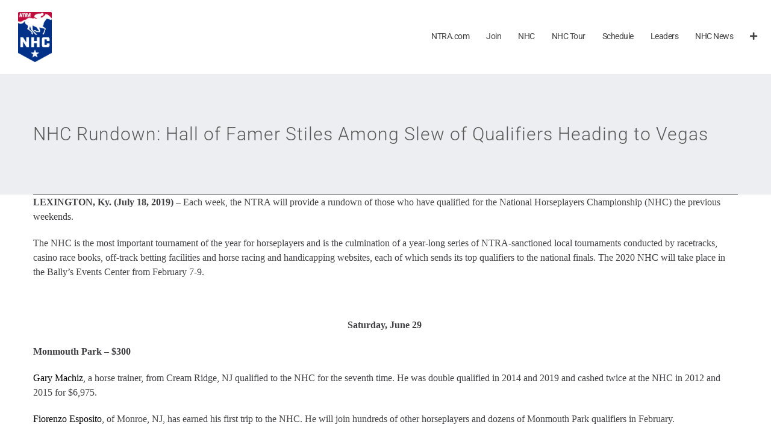

--- FILE ---
content_type: text/html; charset=UTF-8
request_url: https://www.ntra.com/wp-admin/admin-ajax.php?action=fusion_login_nonce
body_size: -313
content:
<input type="hidden" id="_wpnonce" name="_wpnonce" value="7ea1cec419" />

--- FILE ---
content_type: text/css; charset=UTF-8
request_url: https://www.ntra.com/wp-content/plugins/bluemil-ntra-polls/inc/bm-polls.css?ver=1.0
body_size: 1514
content:
/* This is a reset value. If any changes are made to the following width
 * values in reveal.css, this value should be reset to match. It's used to
 * reset an adjustable-width modal.
 * modalBlock
 * modalHeading
 * modalContent
 */
#modalStandardWidth {
    width: 80%;
	height: 0px;
}

#ntra-polls-wrap #button {
	width:78px;
	height:28px;

	background-image: -webkit-linear-gradient(top, rgb(254, 218, 113), rgb(254, 186, 72));
	background-image: -moz-linear-gradient(top, rgb(254, 218, 113), rgb(254, 186, 72));
	background-image: -o-linear-gradient(top, rgb(254, 218, 113), rgb(254, 186, 72));
	background-image: -ms-linear-gradient(top, rgb(254, 218, 113), rgb(254, 186, 72));
	background-image: linear-gradient(top, rgb(254, 218, 113), rgb(254, 186, 72));
	filter: progid:DXImageTransform.Microsoft.gradient(GradientType=0,StartColorStr='#feda71', EndColorStr='#feba48');

	border:1px solid #ca9336;

	-webkit-box-shadow:
		inset 0px 1px 0px #fee395,
		      0px 1px 1px rgba(0,0,0,.15);
	-moz-box-shadow:
		inset 0px 1px 0px #fee395,
		      0px 1px 1px rgba(0,0,0,.15);
	box-shadow:
		inset 0px 1px 0px #fee395,
		      0px 1px 1px rgba(0,0,0,.15);

	-webkit-border-radius:4px;
	-moz-border-radius:4px;
	border-radius:4px;

	font-size:13px;
	font-weight:bold;
	text-align:center;
	line-height:28px;

	color:#996633;
	text-shadow:0px 1px 0px rgba(255,255,255,.4);

	position:absolute;
	top:50%;
	left:50%;
	margin-top:-14px;
	margin-left:-39px;
}

#ntra-polls-wrap #button:hover {
	background-image: -webkit-linear-gradient(top, rgb(254, 194, 82), rgb(254, 205, 97));
	background-image: -moz-linear-gradient(top, rgb(254, 194, 82), rgb(254, 205, 97));
	background-image: -o-linear-gradient(top, rgb(254, 194, 82), rgb(254, 205, 97));
	background-image: -ms-linear-gradient(top, rgb(254, 194, 82), rgb(254, 205, 97));
	background-image: linear-gradient(top, rgb(254, 194, 82), rgb(254, 205, 97));
	filter: progid:DXImageTransform.Microsoft.gradient(GradientType=0,StartColorStr='#fec252', EndColorStr='#fecd61');

	-webkit-box-shadow:
		inset 0px 1px 0px #fed17e,
		      0px 1px 1px rgba(0,0,0,.1);
	-moz-box-shadow:
		inset 0px 1px 0px #fed17e,
		      0px 1px 1px rgba(0,0,0,.1);
	box-shadow:
		inset 0px 1px 0px #fed17e,
		      0px 1px 1px rgba(0,0,0,.1);
}



.modal {
	width:90% !important;
	/*height:400px; /* this value needs to match the originalModalHeight value in public/js/layout.js */
	height: auto;
	padding:8px;

	position:absolute !important;
	top:20% !important;
	left:15% !important;
	margin-top:-74px !important;
	margin-left:-180px !important;
}


#modalHeading {
	width:90%;
	height:44px;

	background-image: -webkit-linear-gradient(top, rgb(249, 249, 249), rgb(233, 233, 233));
	background-image: -moz-linear-gradient(top, rgb(249, 249, 249), rgb(233, 233, 233));
	background-image: -o-linear-gradient(top, rgb(249, 249, 249), rgb(233, 233, 233));
	background-image: -ms-linear-gradient(top, rgb(249, 249, 249), rgb(233, 233, 233));
	background-image: linear-gradient(top, rgb(249, 249, 249), rgb(233, 233, 233));
	filter: progid:DXImageTransform.Microsoft.gradient(GradientType=0,StartColorStr='#f9f9f9', EndColorStr='#e9e9e9');

	border-bottom:1px solid #bababa;

	-webkit-box-shadow:
		inset 0px -1px 0px #fff,
		0px 1px 3px rgba(0,0,0,.08);
	-moz-box-shadow:
		inset 0px -1px 0px #fff,
		0px 1px 3px rgba(0,0,0,.08);
	box-shadow:
		inset 0px -1px 0px #fff,
		0px 1px 3px rgba(0,0,0,.08);

	-webkit-border-radius:4px 4px 0px 0px;
	-moz-border-radius:4px 4px 0px 0px;
	border-radius:4px 4px 0px 0px;

	font-size:14px;
	font-weight:bold;
	text-align:center;
	line-height:44px;

	color:#444444;
	text-shadow:0px 1px 0px #fff;
}

#modalContent {
	/*width: 90%;*/
	/*height:400px;*/
height: auto;
		padding-bottom: 2em;

	background:#fcfcfc;

	-webkit-box-shadow:0px 1px 3px rgba(0,0,0,.25);
	-moz-box-shadow:0px 1px 3px rgba(0,0,0,.25);
	box-shadow:0px 1px 3px rgba(0,0,0,.25);

	-webkit-border-radius:0px 0px 4px 4px;
	-moz-border-radius:0px 0px 4px 4px;
	border-radius:0px 0px 4px 4px;
}

#modalContent p {
	font-size:13px;
	font-weight:normal;
	text-align:center;
	line-height:22px;
	color:#555555;

	width:100%;
	float: left;

	margin:19px 0;
}


#ntra-polls-wrap .button {
	width:138px;
	height:33px;

	font-size:13px;
	font-weight:bold;
	line-height:33px;

	color:#fff;
	text-shadow:0px 1px 0px rgba(0,0,0,.2);

	-webkit-border-radius:3px;
	-moz-border-radius:3px;
	border-radius:3px;

	-webkit-box-shadow:
		inset 0px 1px 0px rgba(255,255,255,.5),
		0px 1px 2px rgba(0,0,0,.3);
	-moz-box-shadow:
		inset 0px 1px 0px rgba(255,255,255,.5),
		0px 1px 2px rgba(0,0,0,.3);
	box-shadow:
		inset 0px 1px 0px rgba(255,255,255,.5),
		0px 1px 2px rgba(0,0,0,.3);

	float:left;
}
#ntra-polls-wrap .button img { 
	float:left;
	width:33px;
	height:33px;
}
#pollBlock input[list] { width: 300px; max-width: 70vw; height: 2.5em; padding: 6px; font-size: 16px; }
#pollBlock input[list]:focus {border: 1px solid;}
#pollSubmit input[type="button"] {
    padding: 8px 16px;
    margin: 1em 0;
    font-size: 1em;
    background: #d21242;
    border: none;
    color: white;
    transition: all 0.5s;
}
#pollSubmit input[type="button"]:hover {
    background: #00539b;
    cursor:pointer;
}

#ntra-polls-wrap .button.green {
	background: -webkit-linear-gradient(top,  rgba(170,212,79,1) 0%,rgba(116,185,49,1) 90%,rgba(106,173,45,1) 95%,rgba(96,157,41,1) 100%);
	background: -moz-linear-gradient(top,  rgba(170,212,79,1) 0%,rgba(116,185,49,1) 90%,rgba(106,173,45,1) 95%,rgba(96,157,41,1) 100%);
	background: -o-linear-gradient(top,  rgba(170,212,79,1) 0%,rgba(116,185,49,1) 90%,rgba(106,173,45,1) 95%,rgba(96,157,41,1) 100%);
	background: -ms-linear-gradient(top,  rgba(170,212,79,1) 0%,rgba(116,185,49,1) 90%,rgba(106,173,45,1) 95%,rgba(96,157,41,1) 100%);
	background: linear-gradient(top,  rgba(170,212,79,1) 0%,rgba(116,185,49,1) 90%,rgba(106,173,45,1) 95%,rgba(96,157,41,1) 100%);
	filter: progid:DXImageTransform.Microsoft.gradient( startColorstr='#aad44f', endColorstr='#609d29',GradientType=0 );

	border:1px solid #5b8821;

	margin:0 5px 0 35px;
}
#ntra-polls-wrap .button.red {
	background: -webkit-linear-gradient(top,  rgba(248,114,136,1) 0%,rgba(243,71,85,1) 90%,rgba(225,65,77,1) 95%,rgba(206,59,70,1) 100%);
	background: -moz-linear-gradient(top,  rgba(248,114,136,1) 0%,rgba(243,71,85,1) 90%,rgba(225,65,77,1) 95%,rgba(206,59,70,1) 100%);
	background: -o-linear-gradient(top,  rgba(248,114,136,1) 0%,rgba(243,71,85,1) 90%,rgba(225,65,77,1) 95%,rgba(206,59,70,1) 100%);
	background: -ms-linear-gradient(top,  rgba(248,114,136,1) 0%,rgba(243,71,85,1) 90%,rgba(225,65,77,1) 95%,rgba(206,59,70,1) 100%);
	background: linear-gradient(top,  rgba(248,114,136,1) 0%,rgba(243,71,85,1) 90%,rgba(225,65,77,1) 95%,rgba(206,59,70,1) 100%);
	filter: progid:DXImageTransform.Microsoft.gradient( startColorstr='#f87288', endColorstr='#ce3b46',GradientType=0 );

	border:1px solid #b0333e;

	margin:0 35px 0 5px;
}

.reveal-modal-bg { 
	position: fixed; 
	height: 100%;
	width: 100%;
	background: #000;
	background: rgba(0,0,0,.4);
	z-index: 100;
	display: none;
	top: 0;
	left: 0; 
}

#waitingSpinner {
    position: relative;
    top: 50%;
    left: 50%;
    z-index: 100;
}


@media only screen and (max-width: 767px) {
        
	#modalBlock {
		width:284px;
		height:156px;
		padding:8px;
		margin-left:-150px !important;
		margin-top:-78px;
	}
	#modalHeading {
		width:284px;
		height:28px;

		line-height:28px;
		font-size:0.688em;
	}
	#modalContent {
		width:284px;
		height:128px;
   	}
   	#modalContent p {
   		width:284px;
   		font-size:0.688em;
   	}
   	#ntra-polls-wrap .button img {
		width:23px;
		height:23px;
	}
	#ntra-polls-wrap .button {
		width:108px;
		height:23px;

		line-height:23px;
		font-size:0.688em;
	}
	#ntra-polls-wrap .button.green {
		margin:0 4px 0 28px !important;
	}
	#ntra-polls-wrap .button.red {
		margin:0 28px 0 4px !important;
	}
}


.bm-form-label-block {
    width: 10%;
    float: left;
    margin-left: 5%;
}

.bm-form-field-block {
    float: left;
    }

.bm-form-label {
    clear: both;
    margin-top: 30px;
    margin-left: 20px;
    line-height: 216%; // 2.15em; /* JM important to keep label and field aligned */
}

.bm-form-label bm-performance {
    /* line-height: */
}

.bm-form-field {
    clear: both;
    margin-top: 30px;
    margin-left: 20px;
}

.ui-widget-overlay.custom-overlay
{
    background-color: black;
    background-image: none;
    opacity: 0.9;
    z-index: 1040;
}

#votes-wrap {
    min-width: 500px;
    min-height: 300px;
}

#pollBlock {
    float:left;
    min-width: 25%;
}

#pollBlock .pollLabel {
    float:left;
    padding-right: 0.5em;
    text-align: right;
    color: var(--awb-color6);
    font-weight: 700;
    line-height: 40px;
}

#pollBlock .pollInput {
    float: left;
    margin-left: .5em;
}

#pollSubmit {
    margin-top: 1.5em;
    float: left;
    display: block;
    clear: both;
}

.pollEntry {
    display: inline-block;
}

#prevPollBlock {
    float: left;
    margin-top: -25px;
    margin-left: 100px;
}

.centerDiv {
    width: 25%;
    margin: 0 auto; 
    padding-top: 15px;
}


.bm-form-label, .bm-form-field {
    height: 3em;
}

.bm-form-label-block {
    width: 15%;
}



/* for smaller screens */

@media (max-width: 485px) {
    #prevPollBlock {
        float:left;
        margin-top: 15px;
        margin-left: 50px;
    }
    
}

--- FILE ---
content_type: application/javascript; charset=UTF-8
request_url: https://www.ntra.com/wp-content/plugins/bluemil-ntra-polls/inc/jquery.timepickerAdd.js?ver=1769085237
body_size: 10381
content:
/**
 * jquery-simple-datetimepicker (jquery.simple-dtpicker.js)
 * v1.12.0
 * (c) Masanori Ohgita - 2014.
 * https://github.com/mugifly/jquery-simple-datetimepicker
 */

 (function($) {
	var lang = {
		en: {
			days: ['Su', 'Mo', 'Tu', 'We', 'Th', 'Fr', 'Sa'],
			months: [ "Jan", "Feb", "Mar", "Apr", "May", "Jun", "Jul", "Aug", "Sep", "Oct", "Nov", "Dec" ],
			sep: '-',
			format: 'YYYY-MM-DD hh:mm',
			prevMonth: 'Previous month',
			nextMonth: 'Next month',
			today: 'Today'
		},
		ro:{
			days: ['Dum', 'Lun', 'Mar', 'Mie', 'Joi', 'Vin', 'Sâm'],
			months: ['Ian', 'Feb', 'Mar', 'Apr', 'Mai', 'Iun', 'Iul', 'Aug', 'Sep', 'Oct', 'Nov', 'Dec'],
			sep: '.',
			format: 'DD.MM.YYYY hh:mm',
			prevMonth: 'Luna precedentă',
			nextMonth: 'Luna următoare',
			today: 'Azi'		
		},

		ja: {
			days: ['日', '月', '火', '水', '木', '金', '土'],
			months: [ "01", "02", "03", "04", "05", "06", "07", "08", "09", "10", "11", "12" ],
			sep: '/',
			format: 'YYYY/MM/DD hh:mm'
		},
		ru: {
			days: ['Вс', 'Пн', 'Вт', 'Ср', 'Чт', 'Пт', 'Сб'],
			months: [ "Янв", "Фев", "Мар", "Апр", "Май", "Июн", "Июл", "Авг", "Сен", "Окт", "Ноя", "Дек" ],
			format: 'DD.MM.YYYY hh:mm'
		},
		br: {
			days: ['Dom', 'Seg', 'Ter', 'Qua', 'Qui', 'Sex', 'Sáb'],
			months: [ "Janeiro", "Fevereiro", "Março", "Abril", "Maio", "Junho", "Julho", "Agosto", "Setembro", "Outubro", "Novembro", "Dezembro" ],
			format: 'DD/MM/YYYY hh:mm'
		},
		pt: {
			days: ['dom', 'seg', 'ter', 'qua', 'qui', 'sex', 'sáb'],
			months: [ "janeiro", "fevereiro", "março", "abril", "maio", "junho", "julho", "agosto", "setembro", "outubro", "novembro", "dezembro" ]
		},
		cn: {
			days: ['日', '一', '二', '三', '四', '五', '六'],
			months: [ "一月", "二月", "三月", "四月", "五月", "六月", "七月", "八月", "九月", "十月", "十一月", "十二月" ]
		},
		de: {
			days: ['So', 'Mo', 'Di', 'Mi', 'Do', 'Fr', 'Sa'],
			months: [ "Jan", "Feb", "März", "Apr", "Mai", "Juni", "Juli", "Aug", "Sept", "Okt", "Nov", "Dez" ],
			format: 'DD.MM.YYYY hh:mm'
		},
		sv: {
			days: ['Sö', 'Må', 'Ti', 'On', 'To', 'Fr', 'Lö'],
			months: [ "Jan", "Feb", "Mar", "Apr", "Maj", "Juni", "Juli", "Aug", "Sept", "Okt", "Nov", "Dec" ]
		},
		id: {
			days: ['Min','Sen','Sel', 'Rab', 'Kam', 'Jum', 'Sab'],
			months: [ "Jan", "Feb", "Mar", "Apr", "Mei", "Jun", "Jul", "Agu", "Sep", "Okt", "Nov", "Des" ]
		},
		it: {
			days: ['Dom','Lun','Mar', 'Mer', 'Gio', 'Ven', 'Sab'],
			months: [ "Gen", "Feb", "Mar", "Apr", "Mag", "Giu", "Lug", "Ago", "Set", "Ott", "Nov", "Dic" ],
			format: 'DD/MM/YYYY hh:mm'
		},
		tr: {
			days: ['Pz', 'Pzt', 'Sal', 'Çar', 'Per', 'Cu', 'Cts'],
			months: [ "Ock", "Şub", "Mar", "Nis", "May", "Haz", "Tem", "Agu", "Eyl", "Ekm", "Kas", "Arlk" ]
		},
		es: {
			days: ['dom', 'lun', 'mar', 'miér', 'jue', 'vié', 'sáb'],
			months: [ "ene", "feb", "mar", "abr", "may", "jun", "jul", "ago", "sep", "oct", "nov", "dic" ],
			format: 'DD/MM/YYYY hh:mm'
		},
		ko: {
			days: ['일', '월', '화', '수', '목', '금', '토'],
			months: [ "1월", "2월", "3월", "4월", "5월", "6월", "7월", "8월", "9월", "10월", "11월", "12월" ]
		},
		nl: {
			days: ['zo', 'ma', 'di', 'wo', 'do', 'vr', 'za'],
			months: [ "jan", "feb", "mrt", "apr", "mei", "jun", "jul", "aug", "sep", "okt", "nov", "dec" ],
			format: 'DD-MM-YYYY hh:mm'
		},
		cz: {
			days: ['Ne', 'Po', 'Út', 'St', 'Čt', 'Pá', 'So'],
			months: [ "Led", "Úno", "Bře", "Dub", "Kvě", "Čer", "Čvc", "Srp", "Zář", "Říj", "Lis", "Pro" ],
			format: 'DD.MM.YYYY hh:mm'
		},
		fr: {
			days: ['Dim', 'Lun', 'Mar', 'Mer', 'Jeu', 'Ven', 'Sam'],
			months: [ "Janvier", "Février", "Mars", "Avril", "Mai", "Juin", "Juillet", "Août", "Septembre", "Octobre", "Novembre", "Décembre" ],
			format: 'DD-MM-YYYY hh:mm'
		},
		pl: {
			days: ['N', 'Pn', 'Wt', 'Śr', 'Cz', 'Pt', 'So'],
			months: [ "Styczeń", "Luty", "Marzec", "Kwiecień", "Maj", "Czerwiec", "Lipiec", "Sierpień", "Wrzesień", "Październik", "Listopad", "Grudzień" ],
			sep: '-',
			format: 'YYYY-MM-DD hh:mm',
			prevMonth: 'Poprzedni miesiąc',
			nextMonth: 'Następny miesiąc',
			today: 'Dzisiaj'
		},
		gr: {
			days: ['Κυ', 'Δε', 'Τρ', 'Τε', 'Πε', 'Πα', 'Σα'],
			months: [ "Ιαν", "Φεβ", "Μαρ", "Απρ", "Μαϊ", "Ιουν", "Ιουλ", "Αυγ", "Σεπ", "Οκτ", "Νοε", "Δεκ" ],
			sep: '-',
			format: 'DD-MM-YYYY hh:mm',
			prevMonth: 'Προηγ. μήνας',
			nextMonth: 'Επόμ. μήνας',
			today: 'Σήμερα'
		}
	};
	/* ----- */
	
	/**
		PickerHandler Object
	**/
	var PickerHandler = function($picker, $input){
		this.$pickerObject = $picker;
		this.$inputObject = $input;
	};
	
	/* Get a picker */
	PickerHandler.prototype.getPicker = function(){
		return this.$pickerObject;
	};

	/* Get a input-field */
	PickerHandler.prototype.getInput = function(){
		return this.$inputObject;
	};

	/* Get the display state of a picker */
	PickerHandler.prototype.isShow = function(){
		var is_show = true;
		if (this.$pickerObject.css('display') == 'none') {
			is_show = false;
		}
		return is_show;
	};

	/* Show a picker */
	PickerHandler.prototype.show = function(){
		var $picker = this.$pickerObject;
		var $input = this.$inputObject;

		$picker.show();

		ActivePickerId = $input.data('pickerId');

		if ($input != null && $picker.data('isInline') === false) { // Float mode
			// Relocate a picker to position of the appended input-field
			this._relocate();
		}
	};

	/* Hide a picker */
	PickerHandler.prototype.hide = function(){
		var $picker = this.$pickerObject;
		var $input = this.$inputObject;
		$picker.hide();
	};

	/* Get a selected date from a picker */
	PickerHandler.prototype.getDate = function(){
		var $picker = this.$pickerObject;
		var $input = this.$inputObject;
		return getPickedDate($picker);
	};

	/* Set a specific date to a picker */
	PickerHandler.prototype.setDate = function(date){
		var $picker = this.$pickerObject;
		var $input = this.$inputObject;
		if (!isObj('Date', date)) {
			date = new Date(date);
		}

		draw_date($picker, {
			"isAnim": true,
			"isOutputToInputObject": true
		}, date);
	};

	/* Destroy a picker */
	PickerHandler.prototype.destroy = function(){
		var $picker = this.$pickerObject;
		var picker_id = $picker.data('pickerId');
		PickerObjects[picker_id] = null;
		$picker.remove();
	};

	/* Relocate a picker to position of the appended input-field. */
	PickerHandler.prototype._relocate = function(){
		var $picker = this.$pickerObject;
		var $input = this.$inputObject;
		
		if ($input != null && $picker.data('isInline') === false) { // Float mode
			// Move position of a picker - vertical
			var input_outer_height = $input.outerHeight({'margin': true});
			if (!isObj('Number', input_outer_height)) {
				input_outer_height = $input.outerHeight();
			}
			var picker_outer_height = $picker.outerHeight({'margin': true});
			if (!isObj('Number', picker_outer_height)) {
				picker_outer_height = $picker.outerHeight();
			}
			
			if(parseInt($(window).height()) <=  ($input.offset().top - $(document).scrollTop() + input_outer_height + picker_outer_height) ){
				// Display to top of an input-field
				$picker.parent().css('top', ($input.offset().top - (input_outer_height / 2) - picker_outer_height) + 'px');
			} else {
				// Display to bottom of an input-field
				$picker.parent().css('top', ($input.offset().top + input_outer_height) + 'px');
			}
			// Move position of a picker - horizontal
			$picker.parent().css('left', $input.offset().left + 'px');
			// Display on most top of the z-index
			$picker.parent().css('z-index', 100000);
		}
	};

	/* ----- */

	var PickerObjects = [];
	var InputObjects = [];
	var ActivePickerId = -1;

	var getParentPickerObject = function(obj) {
		return $(obj).closest('.bm_datepicker');
	};

	var getPickersInputObject = function($obj) {
		var $picker = getParentPickerObject($obj);
		if ($picker.data("inputObjectId") != null) {
			return $(InputObjects[$picker.data("inputObjectId")]);
		}
		return null;
	};

	var setToNow = function($obj) {
		var $picker = getParentPickerObject($obj);
		var date = new Date();
		draw($picker, {
			"isAnim": true,
			"isOutputToInputObject": true
		}, date.getFullYear(), date.getMonth(), date.getDate(), date.getHours(), date.getMinutes());
	};

	var beforeMonth = function($obj) {
		var $picker = getParentPickerObject($obj);

		if ($picker.data('stateAllowBeforeMonth') === false) { // Not allowed
			return;
		}

		var date = getPickedDate($picker);
		var targetMonth_lastDay = new Date(date.getFullYear(), date.getMonth(), 0).getDate();
		if (targetMonth_lastDay < date.getDate()) {
			date.setDate(targetMonth_lastDay);
		}
		draw($picker, {
			"isAnim": true,
			"isOutputToInputObject": true
		}, date.getFullYear(), date.getMonth() - 1, date.getDate(), date.getHours(), date.getMinutes());

		var todayDate = new Date();
		var isCurrentYear = todayDate.getFullYear() == date.getFullYear();
		var isCurrentMonth = isCurrentYear && todayDate.getMonth() == date.getMonth();
		
		if (!isCurrentMonth || !$picker.data("futureOnly")) {
			if (targetMonth_lastDay < date.getDate()) {
				date.setDate(targetMonth_lastDay);
			}
			draw($picker, {
				"isAnim": true,
				"isOutputToInputObject": true
			}, date.getFullYear(), date.getMonth() - 1, date.getDate(), date.getHours(), date.getMinutes());
		}
	};

	var nextMonth = function($obj) {
		var $picker = getParentPickerObject($obj);
		var date = getPickedDate($picker);
		var targetMonth_lastDay = new Date(date.getFullYear(), date.getMonth() + 1, 0).getDate();
		if (targetMonth_lastDay < date.getDate()) {
			date.setDate(targetMonth_lastDay);
		}

		// Check a last date of a next month
		if (getLastDate(date.getFullYear(), date.getMonth() + 1) < date.getDate()) {
			date.setDate(getLastDate(date.getFullYear(), date.getMonth() + 1));
		}

		draw($picker, {
			"isAnim": true,
			"isOutputToInputObject": true
		}, date.getFullYear(), date.getMonth() + 1, date.getDate(), date.getHours(), date.getMinutes());
	};

	/**
		Check a last date of a specified year and month
	**/
	var getLastDate = function(year, month) {
		var date = new Date(year, month + 1, 0);
		return date.getDate();
	};

	var getDateFormat = function(format, locale, is_date_only) {
		if (format == "default"){
			// Default format
			format = translate(locale,'format');
			if (is_date_only) {
				// Convert the format to date-only (ex: YYYY/MM/DD)
				format = format.substring(0, format.search(' '));
			}
		}
		return format; // Return date-format
	};
	
	var normalizeYear = function (year) {
		if (year < 99) { // change year for 4 digits
			var date = new Date();
			return parseInt(year) + parseInt(date.getFullYear().toString().substr(0, 2) + "00");
		}
		return year;
	};
	
	var parseDate = function (str, opt_date_format) {
		var re, m, date;
		if(opt_date_format != null){
			// Parse date & time with date-format

			// Match a string with date format
			var df = opt_date_format.replace(/(-|\/)/g, '[-\/]')
				.replace(/YYYY/gi, '(\\d{2,4})')
				.replace(/(YY|MM|DD|hh|mm)/g, '(\\d{1,2})')
				.replace(/(M|D|h|m)/g, '(\\d{1,2})');
			re = new RegExp(df);
			m = re.exec(str);
			if( m != null){

				// Generate the formats array (convert-table)
				var formats = [];
				var format_buf = '';
				var format_before_c = '';
				var df_ = opt_date_format;
				while (df_ != null && 0 < df_.length) {
					var format_c = df_.substring(0, 1); df_ = df_.substring(1, df_.length);
					if (format_before_c != format_c) {
						if(/(YYYY|YY|MM|DD|mm|dd|M|D|h|m)/.test(format_buf)){
							formats.push( format_buf );
							format_buf = '';
						} else {
							format_buf = '';
						}
					}
					format_buf += format_c;
					format_before_c = format_c;
				}
				if (format_buf !== '' && /(YYYY|YY|MM|DD|mm|dd|M|D|h|m)/.test(format_buf)){
					formats.push( format_buf );
				}

				// Convert a string (with convert-table) to a date object
				var year, month, day, hour, min;
				var is_successful = false;
				for(var i = 0; i < formats.length; i++){
					if(m.length < i){
						break;
					}

					var f = formats[i];
					var d = m[i+1]; // Matched part of date
					if(f == 'YYYY'){
						year = normalizeYear(d);
						is_successful = true;
					} else if(f == 'YY'){
						year = parseInt(d) + 2000;
						is_successful = true;
					} else if(f == 'MM' || f == 'M'){
						month = parseInt(d) - 1;
						is_successful = true;
					} else if(f == 'DD' || f == 'D'){
						day = d;
						is_successful = true;
					} else if(f == 'hh' || f == 'h'){
						hour = d;
						is_successful = true;
					} else if(f == 'mm' || f == 'm'){
						min = d;
						is_successful = true;
					} 
				}

				date = new Date(year, month, day, hour, min);

				if(is_successful === true && isNaN(date) === false && isNaN(date.getDate()) === false){ // Parse successful
					return date;
				}
			}
		}
		
		// Parse date & time with common format
		re = /^(\d{2,4})[-\/](\d{1,2})[-\/](\d{1,2}) (\d{1,2}):(\d{1,2})$/;
		m = re.exec(str);
		if (m !== null) {
			m[1] = normalizeYear(m[1]);
			date = new Date(m[1], m[2] - 1, m[3], m[4], m[5]);
		} else {
			// Parse for date-only
			re = /^(\d{2,4})[-\/](\d{1,2})[-\/](\d{1,2})$/;
			m = re.exec(str);
			if(m !== null) {
				m[1] = normalizeYear(m[1]);
				date = new Date(m[1], m[2] - 1, m[3]);
			}
		}
		
		if(isNaN(date) === false && isNaN(date.getDate()) === false){ // Parse successful
			return date;
		}
		return false;
	};

	var getFormattedDate = function(date, date_format) {
		if(date == null){
			date = new Date();
		}

		var y = date.getFullYear();
		var m = date.getMonth() + 1;
		var d = date.getDate();
		var hou = date.getHours();
		var min = date.getMinutes();

		date_format = date_format.replace(/YYYY/gi, y)
		.replace(/YY/g, y - 2000)/* century */
		.replace(/MM/g, zpadding(m))
		.replace(/M/g, m)
		.replace(/DD/g, zpadding(d))
		.replace(/D/g, d)
		.replace(/hh/g, zpadding(hou))
		.replace(/h/g, hou)
		.replace(/mm/g, zpadding(min))
		.replace(/m/g, min);
		return date_format;
	};

	var outputToInputObject = function($picker) {
		var $inp = getPickersInputObject($picker);
		if ($inp == null) {
			return;
		}
		var date = getPickedDate($picker);
		var locale = $picker.data("locale");
		var format = getDateFormat($picker.data("dateFormat"), locale, $picker.data('dateOnly'));
		
		var old = $inp.val();                        
		$inp.val(getFormattedDate(date, format));
		if (old != $inp.val()) { // only trigger if it actually changed to avoid a nasty loop condition
			$inp.trigger("change");
		}
	};

	var getPickedDate = function($obj) {
		var $picker = getParentPickerObject($obj);
		return $picker.data("pickedDate");
	};

	var zpadding = function(num) {
		num = ("0" + num).slice(-2);
		return num;
	};

	var draw_date = function($picker, option, date) {
		//console.log("draw_date - " + date.toString());
		draw($picker, option, date.getFullYear(), date.getMonth(), date.getDate(), date.getHours(), date.getMinutes());
	};
	var translate = function(locale, s) {
		if (typeof lang[locale][s] !== "undefined"){
			return lang[locale][s];
		}
		return lang.en[s];
	};
	var draw = function($picker, option, year, month, day, hour, min) {
		var date = new Date();

		if (hour != null) {
			date = new Date(year, month, day, hour, min, 0);
		} else if (year != null) {
			date = new Date(year, month, day);
		} else {
			date = new Date();
		}

		/* Read options */
		var isTodayButton = $picker.data("todayButton");
		var isScroll = option.isAnim; /* It same with isAnim */
		if($picker.data("timelistScroll") === false) {// If disabled by user option.
			isScroll = false;
		}

		var isAnim = option.isAnim;
		if($picker.data("animation") === false){ // If disabled by user option.
			isAnim = false;
		}

		var isFutureOnly = $picker.data("futureOnly");
		var minDate = $picker.data("minDate");
		var maxDate = $picker.data("maxDate");

		var isOutputToInputObject = option.isOutputToInputObject;

		var minuteInterval = $picker.data("minuteInterval");
		var firstDayOfWeek = $picker.data("firstDayOfWeek");

		var allowWdays = $picker.data("allowWdays");
		if (allowWdays == null || isObj('Array', allowWdays) === false || allowWdays.length <= 0) {
			allowWdays = null;
		}
		
		var minTime = $picker.data("minTime");
		var maxTime = $picker.data("maxTime");

		/* Check a specified date */
		var todayDate = new Date();
		if (isFutureOnly) {
			if (date.getTime() < todayDate.getTime()) { // Already passed
				date.setTime(todayDate.getTime());
			}
		}
		if(allowWdays != null && allowWdays.length <= 6) {
			while (true) {
				if ($.inArray(date.getDay(), allowWdays) == -1) { // Unallowed wday
					// Slide a date
					date.setDate(date.getDate() + 1);
				} else {
					break;
				}
			}
		}

		/* Read locale option */
		var locale = $picker.data("locale");
		if (!lang.hasOwnProperty(locale)) {
			locale = 'en';
		}

		/* Calculate dates */
		var firstWday = new Date(date.getFullYear(), date.getMonth(), 1).getDay() - firstDayOfWeek;
		var lastDay = new Date(date.getFullYear(), date.getMonth() + 1, 0).getDate();
		var beforeMonthLastDay = new Date(date.getFullYear(), date.getMonth(), 0).getDate();
		var dateBeforeMonth = new Date(date.getFullYear(), date.getMonth(), 0);
		var dateNextMonth = new Date(date.getFullYear(), date.getMonth() + 2, 0);
		var isCurrentYear = todayDate.getFullYear() == date.getFullYear();
		var isCurrentMonth = isCurrentYear && todayDate.getMonth() == date.getMonth();
		var isCurrentDay = isCurrentMonth && todayDate.getDate() == date.getDate();
		var isPastMonth = false;
		if (date.getFullYear() < todayDate.getFullYear() || (isCurrentYear && date.getMonth() < todayDate.getMonth())) {
			isPastMonth = true;
		}

		/* Collect each part */
		var $header = $picker.children('.bm_datepicker_header');
		var $inner = $picker.children('.bm_datepicker_inner_container');
		var $calendar = $picker.children('.bm_datepicker_inner_container').children('.bm_datepicker_calendar');
		var $table = $calendar.children('.bm_datepicker_table');
		var $timelist = $picker.children('.bm_datepicker_inner_container').children('.bm_datepicker_timelist');

		/* Grasp a point that will be changed */
		var changePoint = "";
		var oldDate = getPickedDate($picker);
		if(oldDate != null){
			if(oldDate.getMonth() != date.getMonth() || oldDate.getDate() != date.getDate()){
				changePoint = "calendar";
			} else if (oldDate.getHours() != date.getHours() || oldDate.getMinutes() != date.getMinutes()){
				if(date.getMinutes() === 0 || date.getMinutes() % minuteInterval === 0){
					changePoint = "timelist";
				}
			}
		}

		/* Save newly date to Picker data */
		$($picker).data("pickedDate", date);

		/* Fade-out animation */
		if (isAnim === true) {
			if(changePoint == "calendar"){
				$calendar.stop().queue([]);
				$calendar.fadeTo("fast", 0.8);
			}else if(changePoint == "timelist"){
				$timelist.stop().queue([]);
				$timelist.fadeTo("fast", 0.8);
			}
		}
		/* Remind timelist scroll state */
		var drawBefore_timeList_scrollTop = $timelist.scrollTop();

		/* New timelist  */
		var timelist_activeTimeCell_offsetTop = -1;

		/* Header ----- */
		$header.children().remove();

		var cDate =  new Date(date.getTime());
		cDate.setMinutes(59);
		cDate.setHours(23);
		cDate.setSeconds(59);
		cDate.setDate(0); // last day of previous month

		var $link_before_month = null;
		if ((!isFutureOnly || !isCurrentMonth) && ((minDate == null) || (minDate < cDate.getTime()))
		) {
			$link_before_month = $('<a>');
			$link_before_month.text('<');
			$link_before_month.prop('alt', translate(locale,'prevMonth'));
			$link_before_month.prop('title', translate(locale,'prevMonth') );
			$link_before_month.click(function() {
				beforeMonth($picker);
			});
			$picker.data('stateAllowBeforeMonth', true);
		} else {
			$picker.data('stateAllowBeforeMonth', false);
		}

		cDate.setMinutes(0);
		cDate.setHours(0);
		cDate.setSeconds(0);
		cDate.setDate(1); // First day of next month
		cDate.setMonth(date.getMonth() + 1);

		var $now_month = $('<span>');
		$now_month.text(date.getFullYear() + " " + translate(locale, 'sep') + " " + translate(locale, 'months')[date.getMonth()]);

		var $link_next_month = null;
		if ((maxDate == null) || (maxDate > cDate.getTime())) {
			$link_next_month = $('<a>');
			$link_next_month.text('>');
			$link_next_month.prop('alt', translate(locale,'nextMonth'));
			$link_next_month.prop('title', translate(locale,'nextMonth'));
			$link_next_month.click(function() {
				nextMonth($picker);
			});
		}

		if (isTodayButton) {
			var $link_today = $('<a/>');
			/*
				This icon resource from a part of "FontAwesome" by Dave Gandy - http://fontawesome.io".
				http://fortawesome.github.io/Font-Awesome/license/
				Thankyou.
			*/
			$link_today.html( decodeURIComponent('%3c%3fxml%20version%3d%221%2e0%22%20encoding%3d%22UTF%2d8%22%20standalone%3d%22no%22%3f%3e%3csvg%20%20xmlns%3adc%3d%22http%3a%2f%2fpurl%2eorg%2fdc%2felements%2f1%2e1%2f%22%20%20xmlns%3acc%3d%22http%3a%2f%2fcreativecommons%2eorg%2fns%23%22%20xmlns%3ardf%3d%22http%3a%2f%2fwww%2ew3%2eorg%2f1999%2f02%2f22%2drdf%2dsyntax%2dns%23%22%20%20xmlns%3asvg%3d%22http%3a%2f%2fwww%2ew3%2eorg%2f2000%2fsvg%22%20xmlns%3d%22http%3a%2f%2fwww%2ew3%2eorg%2f2000%2fsvg%22%20%20version%3d%221%2e1%22%20%20width%3d%22100%25%22%20%20height%3d%22100%25%22%20viewBox%3d%220%200%2010%2010%22%3e%3cg%20transform%3d%22translate%28%2d5%2e5772299%2c%2d26%2e54581%29%22%3e%3cpath%20d%3d%22m%2014%2e149807%2c31%2e130932%20c%200%2c%2d0%2e01241%200%2c%2d0%2e02481%20%2d0%2e0062%2c%2d0%2e03721%20L%2010%2e57723%2c28%2e153784%207%2e0108528%2c31%2e093719%20c%200%2c0%2e01241%20%2d0%2e0062%2c0%2e02481%20%2d0%2e0062%2c0%2e03721%20l%200%2c2%2e97715%20c%200%2c0%2e217084%200%2e1798696%2c0%2e396953%200%2e3969534%2c0%2e396953%20l%202%2e3817196%2c0%200%2c%2d2%2e38172%201%2e5878132%2c0%200%2c2%2e38172%202%2e381719%2c0%20c%200%2e217084%2c0%200%2e396953%2c%2d0%2e179869%200%2e396953%2c%2d0%2e396953%20l%200%2c%2d2%2e97715%20m%201%2e383134%2c%2d0%2e427964%20c%200%2e06823%2c%2d0%2e08063%200%2e05582%2c%2d0%2e210882%20%2d0%2e02481%2c%2d0%2e279108%20l%20%2d1%2e358324%2c%2d1%2e128837%200%2c%2d2%2e530576%20c%200%2c%2d0%2e111643%20%2d0%2e08683%2c%2d0%2e198477%20%2d0%2e198477%2c%2d0%2e198477%20l%20%2d1%2e190859%2c0%20c%20%2d0%2e111643%2c0%20%2d0%2e198477%2c0%2e08683%20%2d0%2e198477%2c0%2e198477%20l%200%2c1%2e209467%20%2d1%2e513384%2c%2d1%2e265289%20c%20%2d0%2e2605%2c%2d0%2e217083%20%2d0%2e682264%2c%2d0%2e217083%20%2d0%2e942764%2c0%20L%205%2e6463253%2c30%2e42386%20c%20%2d0%2e080631%2c0%2e06823%20%2d0%2e093036%2c0%2e198476%20%2d0%2e024809%2c0%2e279108%20l%200%2e3845485%2c0%2e458976%20c%200%2e031012%2c0%2e03721%200%2e080631%2c0%2e06203%200%2e1302503%2c0%2e06823%200%2e055821%2c0%2e0062%200%2e1054407%2c%2d0%2e01241%200%2e1488574%2c%2d0%2e04342%20l%204%2e2920565%2c%2d3%2e578782%204%2e292058%2c3%2e578782%20c%200%2e03721%2c0%2e03101%200%2e08063%2c0%2e04342%200%2e13025%2c0%2e04342%200%2e0062%2c0%200%2e01241%2c0%200%2e01861%2c0%200%2e04962%2c%2d0%2e0062%200%2e09924%2c%2d0%2e03101%200%2e130251%2c%2d0%2e06823%20l%200%2e384549%2c%2d0%2e458976%22%20%2f%3e%3c%2fg%3e%3c%2fsvg%3e') );
			$link_today.addClass('icon-home');
			$link_today.prop('alt', translate(locale,'today'));
			$link_today.prop('title', translate(locale,'today'));
			$link_today.click(function() {
				setToNow($picker);
			});
			$header.append($link_today);
		}

		if ($link_before_month != null) {
			$header.append($link_before_month);
		}
		$header.append($now_month);
		if ($link_next_month != null) {
			$header.append($link_next_month);
		}

		/* Calendar > Table ----- */
		$table.children().remove();
		var $tr = $('<tr>');
		$table.append($tr);

		/* Output wday cells */
		var firstDayDiff = 7 + firstDayOfWeek;
		var daysOfWeek = translate(locale,'days');
		var $td;
		for (var i = 0; i < 7; i++) {
			$td = $('<th>');
			$td.text(daysOfWeek[((i + firstDayDiff) % 7)]);
			$tr.append($td);
		}

		/* Output day cells */
		var cellNum = Math.ceil((firstWday + lastDay) / 7) * 7;
		i = 0;
		if(firstWday < 0){
			i = -7;
		}
		var realDayObj =  new Date(date.getTime());
		realDayObj.setHours(0);
		realDayObj.setMinutes(0);
		realDayObj.setSeconds(0);
		for (var zz = 0; i < cellNum; i++) {
			var realDay = i + 1 - firstWday;

			var isPast = isPastMonth || (isCurrentMonth && realDay < todayDate.getDate());

			if (i % 7 === 0) {
				$tr = $('<tr>');
				$table.append($tr);
			}

			$td = $('<td>');
			$td.data("day", realDay);

			$tr.append($td);

			if (firstWday > i) {/* Before months day */
				$td.text(beforeMonthLastDay + realDay);
				$td.addClass('day_another_month');
				$td.data("dateStr", dateBeforeMonth.getFullYear() + "/" + (dateBeforeMonth.getMonth() + 1) + "/" + (beforeMonthLastDay + realDay));
				realDayObj.setDate(beforeMonthLastDay + realDay);
				realDayObj.setMonth(dateBeforeMonth.getMonth() );
				realDayObj.setYear(dateBeforeMonth.getFullYear() );
			} else if (i < firstWday + lastDay) {/* Now months day */
				$td.text(realDay);
				$td.data("dateStr", (date.getFullYear()) + "/" + (date.getMonth() + 1) + "/" + realDay);
				realDayObj.setDate( realDay );
				realDayObj.setMonth( date.getMonth()  );
				realDayObj.setYear( date.getFullYear() );
			} else {/* Next months day */
				$td.text(realDay - lastDay);
				$td.addClass('day_another_month');
				$td.data("dateStr", dateNextMonth.getFullYear() + "/" + (dateNextMonth.getMonth() + 1) + "/" + (realDay - lastDay));
				realDayObj.setDate( realDay - lastDay );  
				realDayObj.setMonth( dateNextMonth.getMonth() );
				realDayObj.setYear( dateNextMonth.getFullYear() );
			}

			/* Check a wday */
			var wday = ((i + firstDayDiff) % 7);
			if(allowWdays != null) {
				if ($.inArray(wday, allowWdays) == -1) {
					$td.addClass('day_in_unallowed');
					continue; // Skip
				}
			} else if (wday === 0) {/* Sunday */
				$td.addClass('wday_sun');
			} else if (wday == 6) {/* Saturday */
				$td.addClass('wday_sat');
			}

			/* Set a special mark class */
			if (realDay == date.getDate()) { /* selected day */
				$td.addClass('active');
			}

			if (isCurrentMonth && realDay == todayDate.getDate()) { /* today */
				$td.addClass('today');
			}

			var realDayObjMN =  new Date(realDayObj.getTime());
			realDayObjMN.setHours(23);
			realDayObjMN.setMinutes(59);
			realDayObjMN.setSeconds(59);
				
			if (
				// compare to 23:59:59 on the current day (if MIN is 1pm, then we still need to show this day
				((minDate != null) && (minDate > realDayObjMN.getTime())) || ((maxDate != null) && (maxDate < realDayObj.getTime())) // compare to 00:00:00
			) { // Out of range day
				$td.addClass('out_of_range');
			} else if (isFutureOnly && isPast) { // Past day
				$td.addClass('day_in_past');
			} else {
				/* Set event-handler to day cell */
				$td.click(function() {
					if ($(this).hasClass('hover')) {
						$(this).removeClass('hover');
					}
					$(this).addClass('active');

					var $picker = getParentPickerObject($(this));
					var targetDate = new Date($(this).data("dateStr"));
					var selectedDate = getPickedDate($picker);
					draw($picker, {
						"isAnim": false,
						"isOutputToInputObject": true
					}, targetDate.getFullYear(), targetDate.getMonth(), targetDate.getDate(), selectedDate.getHours(), selectedDate.getMinutes());
						if ($picker.data("dateOnly") === true && $picker.data("isInline") === false && $picker.data("closeOnSelected")){
							// Close a picker
							ActivePickerId = -1;
							$picker.hide();
						}					
				});

				$td.hover(function() {
					if (! $(this).hasClass('active')) {
						$(this).addClass('hover');
					}
				}, function() {
					if ($(this).hasClass('hover')) {
						$(this).removeClass('hover');
					}
				});
			}

			/* ---- */
		}
		
		if ($picker.data("dateOnly") === true) {
			/* dateOnly mode */
			$timelist.css("display", "none");
		} else {
			/* Timelist ----- */
			$timelist.children().remove();

			/* Set height to Timelist (Calendar innerHeight - Calendar padding) */
			if ($calendar.innerHeight() > 0) {
				$timelist.css("height", $calendar.innerHeight() - 10 + 'px');
			}

			realDayObj =  new Date(date.getTime());
			$timelist.css("height", $calendar.innerHeight() - 10 + 'px');

			/* Output time cells */
			var hour_ = minTime[0];
			var min_ = minTime[1];

			while( hour_*100+min_ < maxTime[0]*100+maxTime[1] ){

				var $o = $('<div>');
				var is_past_time = hour_ < todayDate.getHours() || (hour_ == todayDate.getHours() && min_ < todayDate.getMinutes());
				var is_past = isCurrentDay && is_past_time;
				
				$o.addClass('timelist_item');
				$o.text(zpadding(hour_) + ":" + zpadding(min_));

				$o.data("hour", hour_);
				$o.data("min", min_);

				$timelist.append($o);

				realDayObj.setHours(hour_);
				realDayObj.setMinutes(min_);

				if (
					((minDate != null) && (minDate > realDayObj.getTime())) || ((maxDate != null) && (maxDate < realDayObj.getTime()))
				) { // Out of range cell
					$o.addClass('out_of_range');
				} else if (isFutureOnly && is_past) { // Past cell
					$o.addClass('time_in_past');
				} else { // Normal cell
					/* Set event handler to time cell */
					$o.click(function() {
						if ($(this).hasClass('hover')) {
							$(this).removeClass('hover');
						}
						$(this).addClass('active');

						var $picker = getParentPickerObject($(this));
						var date = getPickedDate($picker);
						var hour = $(this).data("hour");
						var min = $(this).data("min");
						draw($picker, {
							"isAnim": false,
							"isOutputToInputObject": true
						}, date.getFullYear(), date.getMonth(), date.getDate(), hour, min);

						if ($picker.data("isInline") === false && $picker.data("closeOnSelected")){
							// Close a picker
							ActivePickerId = -1;
							$picker.hide();
						}
					});

					$o.hover(function() {
						if (! $(this).hasClass('active')) {
							$(this).addClass('hover');
						}
					}, function() {
						if ($(this).hasClass('hover')) {
							$(this).removeClass('hover');
						}
					});
				}
				
				if (hour_ == date.getHours() && min_ == date.getMinutes()) { /* selected time */
					$o.addClass('active');
					timelist_activeTimeCell_offsetTop = $o.offset().top;
				}

				min_ += minuteInterval;
				if (min_ >= 60){
					min_ = min_ - 60;
					hour_++;
				}
				
			}

			/* Scroll the timelist */
			if(isScroll === true){
				/* Scroll to new active time-cell position */
				$timelist.scrollTop(timelist_activeTimeCell_offsetTop - $timelist.offset().top);
			}else{
				/* Scroll to position that before redraw. */
				$timelist.scrollTop(drawBefore_timeList_scrollTop);
			}
		}
		
		/* Fade-in animation */
		if (isAnim === true) {
			if(changePoint == "calendar"){
				$calendar.fadeTo("fast", 1.0);
			}else if(changePoint == "timelist"){
				$timelist.fadeTo("fast", 1.0);
			}
		}

		/* Output to InputForm */
		if (isOutputToInputObject === true) {
			outputToInputObject($picker);
		}
	};

	/* Check for object type */
	var isObj = function(type, obj) {
		/* http://qiita.com/Layzie/items/465e715dae14e2f601de */
		var clas = Object.prototype.toString.call(obj).slice(8, -1);
		return obj !== undefined && obj !== null && clas === type;
	};

	var init = function($obj, opt) {
		/* Container */
		var $picker = $('<div>');

		$picker.destroy = function() {
			window.alert('destroy!');
		};

		$picker.addClass('bm_datepicker');
		$obj.append($picker);

		/* Set current date */
		if(!opt.current) {
			opt.current = new Date();
		} else {
			var format = getDateFormat(opt.dateFormat, opt.locale, opt.dateOnly);
			var date = parseDate(opt.current, format);
			if (date) {
				opt.current = date;
			} else {
				opt.current = new Date();
			}
		}

		/* Set options data to container object  */
		if (opt.inputObjectId != null) {
			$picker.data("inputObjectId", opt.inputObjectId);
		}
		$picker.data("dateOnly", opt.dateOnly);
		$picker.data("pickerId", PickerObjects.length);
		$picker.data("dateFormat", opt.dateFormat);
		$picker.data("locale", opt.locale);
		$picker.data("firstDayOfWeek", opt.firstDayOfWeek);
		$picker.data("animation", opt.animation);
		$picker.data("closeOnSelected", opt.closeOnSelected);
		$picker.data("timelistScroll", opt.timelistScroll);
		$picker.data("calendarMouseScroll", opt.calendarMouseScroll);
		$picker.data("todayButton", opt.todayButton);
		$picker.data('futureOnly', opt.futureOnly);
		$picker.data('onShow', opt.onShow);
		$picker.data('onHide', opt.onHide);
		$picker.data('onInit', opt.onInit);
		$picker.data('allowWdays', opt.allowWdays);

		var minDate = Date.parse(opt.minDate);
		if (isNaN(minDate)) { // invalid date?
			$picker.data('minDate', null); // set to null
		} else {
			$picker.data('minDate', minDate);
		}

		var maxDate = Date.parse(opt.maxDate);
		if (isNaN(maxDate)) { // invalid date?
			$picker.data('maxDate', null);  // set to null
		} else {
			$picker.data('maxDate', maxDate);
		}
		$picker.data("state", 0);

		if( 5 <= opt.minuteInterval && opt.minuteInterval <= 30 ){
			$picker.data("minuteInterval", opt.minuteInterval);
		} else {
			$picker.data("minuteInterval", 30);
		}
			opt.minTime = opt.minTime.split(':');	
			opt.maxTime = opt.maxTime.split(':');

		if(! ((opt.minTime[0] >= 0 ) && (opt.minTime[0] <24 ))){
			opt.minTime[0]="00";
		}	
		if(! ((opt.maxTime[0] >= 0 ) && (opt.maxTime[0] <24 ))){
			opt.maxTime[0]="23";
		}
		if(! ((opt.minTime[1] >= 0 ) && (opt.minTime[1] <60 ))){
			opt.minTime[1]="00";
		}	
		if(! ((opt.maxTime[1] >= 0 ) && (opt.maxTime[1] <24 ))){
			opt.maxTime[1]="59";
		}
		opt.minTime[0]=parseInt(opt.minTime[0]);
		opt.minTime[1]=parseInt(opt.minTime[1]);
		opt.maxTime[0]=parseInt(opt.maxTime[0]);
		opt.maxTime[1]=parseInt(opt.maxTime[1]);
		$picker.data('minTime', opt.minTime);
		$picker.data('maxTime', opt.maxTime);
		
		/* Header */
		var $header = $('<div>');
		$header.addClass('bm_datepicker_header');
		$picker.append($header);
		/* InnerContainer*/
		var $inner = $('<div>');
		$inner.addClass('bm_datepicker_inner_container');
		$picker.append($inner);
		/* Calendar */
		var $calendar = $('<div>');
		$calendar.addClass('bm_datepicker_calendar');
		var $table = $('<table>');
		$table.addClass('bm_datepicker_table');
		$calendar.append($table);
		$inner.append($calendar);
		/* Timelist */
		var $timelist = $('<div>');
		$timelist.addClass('bm_datepicker_timelist');
		$inner.append($timelist);

		/* Set event handler to picker */
		$picker.hover(
			function(){
				ActivePickerId = $(this).data("pickerId");
			},
			function(){
				ActivePickerId = -1;
			}
		);

		/* Set event-handler to calendar */
		if (opt.calendarMouseScroll) {
			if (window.sidebar) { // Mozilla Firefox
				$calendar.bind('DOMMouseScroll', function(e){ // Change a month with mouse wheel scroll for Fx
					var $picker = getParentPickerObject($(this));
					
					// up,left [delta < 0] down,right [delta > 0]
					var delta = e.originalEvent.detail;
					/*
					// this code need to be commented - it's seems to be unnecessary
					// normalization (/3) is not needed as we move one month back or forth
					if(e.originalEvent.axis !== undefined && e.originalEvent.axis == e.originalEvent.HORIZONTAL_AXIS){
						e.deltaX = delta;
						e.deltaY = 0;
					} else {
						e.deltaX = 0;
						e.deltaY = delta;
					}
					e.deltaX /= 3;
					e.deltaY /= 3;
					*/
					if(delta > 0) {
						nextMonth($picker);
					} else {
						beforeMonth($picker);
					}
					return false;
				});
			} else { // Other browsers
				$calendar.bind('mousewheel', function(e){ // Change a month with mouse wheel scroll
					var $picker = getParentPickerObject($(this));
					// up [delta > 0] down [delta < 0]
					if(e.originalEvent.wheelDelta /120 > 0) {
						beforeMonth($picker);
					} else {
						nextMonth($picker);
					}
					return false;
				});
			}
		}

		PickerObjects.push($picker);

		draw_date($picker, {
			"isAnim": true,
			"isOutputToInputObject": opt.autodateOnStart
		}, opt.current);
	};
	
	var getDefaults = function() {
		return {
			"current": null,
			"dateFormat": "default",
			"locale": "en",
			"animation": true,
			"minuteInterval": 30,
			"firstDayOfWeek": 0,
			"closeOnSelected": true,
			"timelistScroll": true,
			"calendarMouseScroll": true,
			"todayButton": true,
			"dateOnly": false,
			"futureOnly": false,
			"minDate" : null,
			"maxDate" : null,
			"autodateOnStart": false,
			"minTime":"10:00",
			"maxTime":"23:59",
			"onShow": null,
			"onHide": null,
			"allowWdays": null
		};
	};
	
	/**
	 * Initialize dtpicker
	 */
	 $.fn.dtpicker = function(config) {
		var date = new Date();
		var defaults = getDefaults();
		
		defaults.inputObjectId = undefined;
		var options = $.extend(defaults, config);

		return this.each(function(i) {
			init($(this), options);
		});
	 };

	/**
	 * Initialize dtpicker, append to Text input field
	 * */
	 $.fn.appendDtpicker = function(config) {
		var date = new Date();
		var defaults = getDefaults();
		
		defaults.inline = false;
		var options = $.extend(defaults, config);

		return this.each(function(i) {
			/* Checking exist a picker */
			var input = this;
			if(0 < $(PickerObjects[$(input).data('pickerId')]).length) {
				console.log("dtpicker - Already exist appended picker");
				return;
			}

			/* Add input-field with inputsObjects array */
			var inputObjectId = InputObjects.length;
			InputObjects.push(input);

			options.inputObjectId = inputObjectId;

			/* Current date */
			var date, strDate, strTime;
			if($(input).val() != null && $(input).val() !== ""){
				options.current = $(input).val();
			}

			/* Make parent-div for picker */
			var $d = $('<div>');
			if(options.inline){ // Inline mode
				$d.insertAfter(input);	
			} else { // Float mode
				$d.css("position","absolute");
				$('body').append($d);
			}

			/* Initialize picker */

			var pickerId = PickerObjects.length;

			var $picker_parent = $($d).dtpicker(options); // call dtpicker() method

			var $picker = $picker_parent.children('.bm_datepicker');

			/* Link input-field with picker*/
			$(input).data('pickerId', pickerId);

			/* Set event handler to input-field */

			$(input).keyup(function() {
				var $input = $(this);
				var $picker = $(PickerObjects[$input.data('pickerId')]);
				if ($input.val() != null && (
					$input.data('beforeVal') == null ||
					( $input.data('beforeVal') != null && $input.data('beforeVal') != $input.val())	)
					) { /* beforeValue == null || beforeValue != nowValue  */
					var format = getDateFormat($picker.data('dateFormat'), $picker.data('locale'), $picker.data('dateOnly'));
					var date = parseDate($input.val(), format);
					//console.log("dtpicker - inputKeyup - format: " + format + ", date: " + $input.val() + " -> " + date);
					if (date) {
						draw_date($picker, {
							"isAnim":true,
							"isOutputToInputObject":false
						}, date);
					}
				}
				$input.data('beforeVal', $input.val());
			});

			$(input).change(function(){
				$(this).trigger('keyup');
			});

			var handler = new PickerHandler($picker, $(input));

			if(options.inline === true){
				/* inline mode */
				$picker.data('isInline',true);
			} else {
				/* float mode */
				$picker.data('isInline',false);
				$picker_parent.css({
					"zIndex": 100
				});
				$picker.css("width","auto");

				/* Hide this picker */
				$picker.hide();
				
				/* Set onClick event handler for input-field */
				$(input).on('click, focus',function(){
					var $input = $(this);
					var $picker = $(PickerObjects[$input.data('pickerId')]);

					// Generate the handler of a picker
					var handler = new PickerHandler($picker, $input);
					// Get the display state of a picker
					var is_showed = handler.isShow();
					if (!is_showed) {
						// Show a picker
						handler.show();

						// Call a event-hanlder
						var func = $picker.data('onShow');
						if (func != null) {
							console.log("dtpicker- Call the onShow handler");
							func(handler);
						}
					}
				});

				// Set an event handler for resizing of a window
				(function(handler){
					$(window).resize(function(){
						handler._relocate();
					});
					$(window).scroll(function(){
						handler._relocate();
					});
				})(handler);
			}

			// Set an event handler for removing of an input-field
			$(input).bind('destroyed', function() {
				var $input = $(this);
				var $picker = $(PickerObjects[$input.data('pickerId')]);
				// Generate the handler of a picker
				var handler = new PickerHandler($picker, $input);
				// Destroy a picker
				handler.destroy();
			});

			// Call a event-handler
			var func = $picker.data('onInit');
			if (func != null) {
				console.log("dtpicker- Call the onInit handler");
				func(handler);
			}
		});
	};

	/**
	 * Handle a appended dtpicker
	 * */
	var methods = {
		show : function( ) {
			var $input = $(this);
			var $picker = $(PickerObjects[$input.data('pickerId')]);
			if ($picker != null) {
				var handler = new PickerHandler($picker, $input);
				// Show a picker
				handler.show();
			}
		},
		hide : function( ) {
			var $input = $(this);
			var $picker = $(PickerObjects[$input.data('pickerId')]);
			if ($picker != null) {
				var handler = new PickerHandler($picker, $input);
				// Hide a picker
				handler.hide();
			}
		},
		setDate : function( date ) {
			var $input = $(this);
			var $picker = $(PickerObjects[$input.data('pickerId')]);
			if ($picker != null) {
				var handler = new PickerHandler($picker, $input);
				// Set a date
				handler.setDate(date);
			}
		},
		getDate : function( ) {
			var $input = $(this);
			var $picker = $(PickerObjects[$input.data('pickerId')]);
			if ($picker != null) {
				var handler = new PickerHandler($picker, $input);
				// Get a date
				return handler.getDate();
			}
		},
		destroy : function( ) {
			var $input = $(this);
			var $picker = $(PickerObjects[$input.data('pickerId')]);
			if ($picker != null) {
				var handler = new PickerHandler($picker, $input);
				// Destroy a picker
				handler.destroy();
			}
		}
	};

	$.fn.handleDtpicker = function( method ) { 
		if ( methods[method] ) {
			return methods[ method ].apply( this, Array.prototype.slice.call( arguments, 1 ));
		} else if ( typeof method === 'object' || ! method ) {
			return methods.init.apply( this, arguments );
		} else {
			$.error( 'Method ' +  method + ' does not exist on jQuery.handleDtpicker' );
		}
	};

	if (!window.console) { // Not available a console on this environment.
		window.console = {};
		window.console.log = function(){};
	}

	/* Define a special event for catch when destroy of an input-field. */
	$.event.special.destroyed = {
		remove: function(o) {
			if (o.handler) {
				o.handler.apply(this, arguments);
			}
		}
  	};
	
	/* Set event handler to Body element, for hide a floated-picker */
	$(function(){
		$('body').click(function(){
			for(var i=0;i<PickerObjects.length;i++){
				var $picker = $(PickerObjects[i]);
				if(ActivePickerId != i){	/* if not-active picker */
					if($picker.data("inputObjectId") != null && $picker.data("isInline") === false && $picker.css('display') != 'none'){
						/* if append input-field && float picker */

						// Hide a picker
						var $input = InputObjects[$picker.data("inputObjectId")];
						var handler = new PickerHandler($picker, $input);
						handler.hide();

						// Call a event-hanlder
						var func = $picker.data('onHide');
						if (func != null) {
							console.log("dtpicker- Call the onHide handler");
							func(handler);
						}
					}
				}
			}
		});
	});

})(jQuery);
